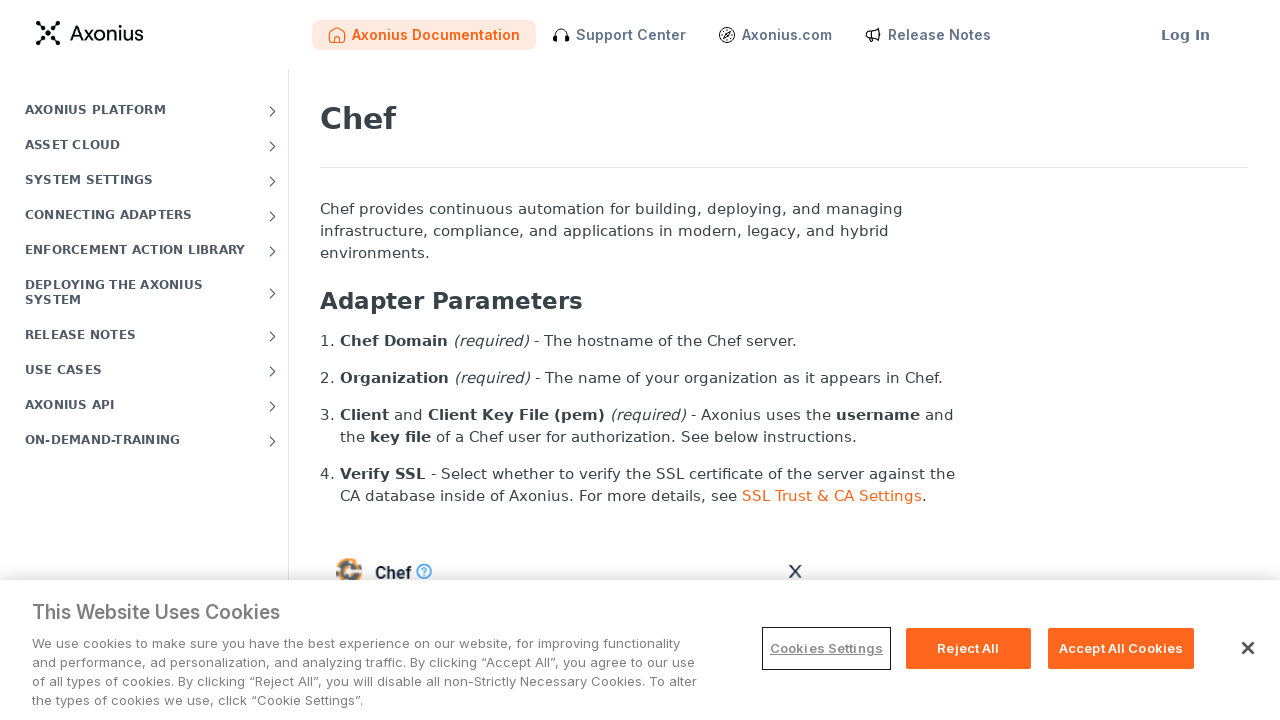

--- FILE ---
content_type: image/svg+xml
request_url: https://files.readme.io/298622abc2c3e29ee5897fcc8550c1a881e705714fd8290a37ea79048e1d1a0d-Nav_Axoniuscom.svg
body_size: -185
content:
<svg width="18" height="18" viewBox="0 0 18 18" fill="none" xmlns="http://www.w3.org/2000/svg"><path d="M7.93977 7.93873L12.7127 5.28711L10.0611 10.0601M7.93977 7.93873L5.28809 12.7117L10.0611 10.0601M7.93977 7.93873L10.0611 10.0601" stroke="black" stroke-linecap="round" stroke-linejoin="round"/><path d="M9 16.5C13.1421 16.5 16.5 13.1421 16.5 9C16.5 4.85786 13.1421 1.5 9 1.5C4.85786 1.5 1.5 4.85786 1.5 9C1.5 13.1421 4.85786 16.5 9 16.5Z" stroke="black" stroke-linecap="round" stroke-linejoin="round"/><path d="M14.25 9H13.5" stroke="black" stroke-linecap="round" stroke-linejoin="round"/><path d="M4.5 9H3.75" stroke="black" stroke-linecap="round" stroke-linejoin="round"/><path d="M9 3.75V4.5" stroke="black" stroke-linecap="round" stroke-linejoin="round"/><path d="M9 13.5V14.25" stroke="black" stroke-linecap="round" stroke-linejoin="round"/><path d="M5.28809 5.28711L5.81842 5.81744" stroke="black" stroke-linecap="round" stroke-linejoin="round"/><path d="M12.1826 12.1816L12.7129 12.712" stroke="black" stroke-linecap="round" stroke-linejoin="round"/></svg>

--- FILE ---
content_type: image/svg+xml
request_url: https://files.readme.io/b8f9edc33a418a8625235d1506a6322e5a970bfdd51aec48afab4d3e72c97d28-Nav_ReleaseNotes.svg
body_size: 101
content:
<svg width="18" height="18" viewBox="0 0 18 18" fill="none" xmlns="http://www.w3.org/2000/svg"><path d="M7.755 11.88C7.239 11.835 6.7155 11.8125 6.1875 11.8125H5.625C4.72989 11.8125 3.87145 11.4569 3.23851 10.824C2.60558 10.191 2.25 9.33261 2.25 8.4375C2.25 7.54239 2.60558 6.68395 3.23851 6.05101C3.87145 5.41808 4.72989 5.0625 5.625 5.0625H6.1875C6.7155 5.0625 7.239 5.04 7.755 4.995M7.755 11.88C7.94475 12.6015 8.193 13.299 8.49375 13.9672C8.679 14.3797 8.53875 14.8748 8.1465 15.1005L7.65375 15.3855C7.2405 15.624 6.70875 15.4732 6.5085 15.0397C6.03322 14.0115 5.67109 12.9347 5.4285 11.8282M7.755 11.88C7.46024 10.7563 7.31151 9.59924 7.3125 8.4375C7.3125 7.248 7.46625 6.0945 7.755 4.995M7.755 11.88C10.0661 12.0781 12.3167 12.7238 14.3812 13.7812M7.755 4.995C10.0661 4.79694 12.3167 4.1512 14.3812 3.09375M14.3812 13.7812C14.2927 14.0662 14.1975 14.3468 14.0963 14.625M14.3812 13.7812C14.7893 12.4662 15.0444 11.1085 15.1417 9.735M14.3812 3.09375C14.2933 2.81017 14.1983 2.52883 14.0963 2.25M14.3812 3.09375C14.7893 4.40883 15.0444 5.76653 15.1417 7.14M15.1417 7.14C15.513 7.44975 15.75 7.91625 15.75 8.4375C15.75 8.95875 15.513 9.42525 15.1417 9.735M15.1417 7.14C15.2033 8.00391 15.2033 8.87109 15.1417 9.735" stroke="black" stroke-width="1.125" stroke-linecap="round" stroke-linejoin="round"/></svg>